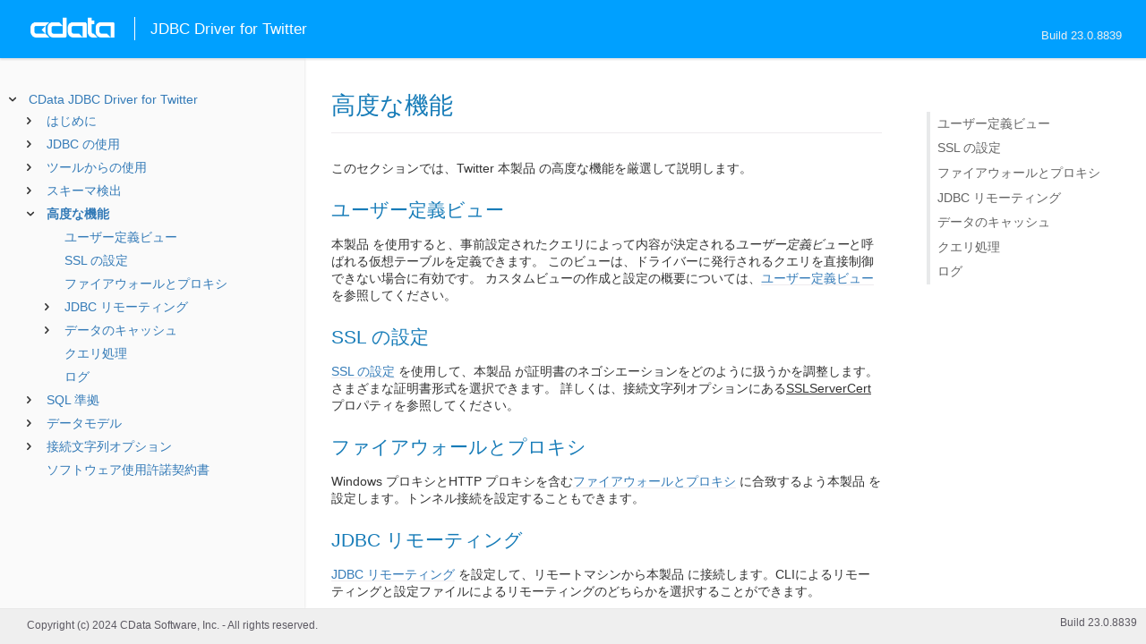

--- FILE ---
content_type: text/html
request_url: https://cdn.cdata.com/help/RTJ/jp/jdbc/pg_advancedfeatures.htm
body_size: 2953
content:
  

  
<!DOCTYPE html><html>
<head>
  <meta http-equiv="Content-Type" content="text/html; charset=utf-8" />
  	<link rel="shortcut icon" href="/favicon.ico" type="image/x-icon">
	<link rel="icon" href="/favicon.ico" type="image/x-icon">
    
  
  <title>CData JDBC Driver for Twitter - 高度な機能</title>
  <meta name="viewport" content="width=device-width, initial-scale=1">
	<meta name="description" 	content="CData JDBC Driver for Twitter - RSBTwitter - 高度な機能: " />
	<meta name="author" 		content="www.cdata.co.jp"> 
	<meta name="generator" 		content="高度な機能 (CData JDBC Driver for Twitter  [RTRJV Build 8839]);">
	

    <meta http-equiv="X-UA-Compatible" content="IE=edge" >
    <!--if it works on the readme.htm file-->          <link rel="stylesheet" type="text/css" href="../lib/bootstrap/bootstrap.min.css"/> 
      <link rel="stylesheet" type="text/css" href="../lib/syntaxhighlighter-3.0.83/styles/shCore.css" />
      <link rel="stylesheet" type="text/css" href="../lib/syntaxhighlighter-3.0.83/styles/shThemeDefault.css" />
      <link rel="stylesheet" type="text/css" href="help.css" />
      <link rel="stylesheet" type="text/css" href="../lib/tree.css" />
      
       <!-- CData Tracking Info -->      
      
      
            <!-- Google Tag Manager -->      <script>(function(w,d,s,l,i){w[l]=w[l]||[];w[l].push({'gtm.start':
        new Date().getTime(),event:'gtm.js'});var f=d.getElementsByTagName(s)[0],
        j=d.createElement(s),dl=l!='dataLayer'?'&l='+l:'';j.async=true;j.src=
        'https://www.googletagmanager.com/gtm.js?id='+i+dl;f.parentNode.insertBefore(j,f);
        })(window,document,'script','dataLayer','GTM-PDNQ38N');</script>
      <!-- End Google Tag Manager -->      
    </head>
<body>
	
  <div class="header">
    
    <div id="whlogo">&nbsp;</div>
    
    <div id='whheader'>
    	<h1>JDBC Driver for Twitter</h1>

    	<span class="phones">Build 23.0.8839</span>
    	</div>
    <div id="hamburger-menu"></div>
  </div>
    <div border="0" cellpadding="0" cellspacing="0" id="whlayout">
        
        <div id="whcontent">
        <!-- TABLE OF CONTENTS -->            <div height="100%" id=whleftcol width='1%' > 
 
                <div id='whsizer' style='width:340px;'>
        
                </div>
            </div>
        <!-- /TABLE OF CONTENTS -->    
        <div id="whrightcol">
				<div style='margin:0; padding:0;'>
						
						<div id=newver style='display:none;'></div>
				</div>
				
				<div id=whiframe>
					
                            
					<! -- BEGIN CONTENT -->					<div id="wrapper">
						<div id="content">
							<h1 id="default">高度な機能</h1>
              <!-- <span id=whtitle>
              &prodname; - Build &prod.vermaj;.&prod.vermin;.&prod:verint;
              </span> -->




    <div class="chapter_content" id="pg_advancedfeatures">

<p>このセクションでは、Twitter 本製品 の高度な機能を厳選して説明します。

</p>

<p>
<h2>ユーザー定義ビュー</h2>
 </p>

<p>本製品 を使用すると、事前設定されたクエリによって内容が決定される<i>ユーザー定義ビュー</i>と呼ばれる仮想テーブルを定義できます。  
このビューは、ドライバーに発行されるクエリを直接制御できない場合に有効です。
カスタムビューの作成と設定の概要については、<a href="pg_userviews.htm">ユーザー定義ビュー</a> を参照してください。


<h2>SSL の設定</h2>
</p>

<p><a href="pg_advancedssl.htm">SSL の設定</a> を使用して、本製品 が証明書のネゴシエーションをどのように扱うかを調整します。さまざまな証明書形式を選択できます。
詳しくは、接続文字列オプションにある<u>SSLServerCert</u> プロパティを参照してください。</p>

<p>
<h2>ファイアウォールとプロキシ</h2>
</p>

<p>Windows プロキシとHTTP プロキシを含む<a href="pg_advancedproxy.htm">ファイアウォールとプロキシ</a> に合致するよう本製品 を設定します。トンネル接続を設定することもできます。</p>

<p>

<h2>JDBC リモーティング</h2>
</p>

<p><a href="pg_remotingintroj.htm">JDBC リモーティング</a> を設定して、リモートマシンから本製品 に接続します。CLIによるリモーティングと設定ファイルによるリモーティングのどちらかを選択することができます。





</p>

<p>
<h2>データのキャッシュ</h2>
</p>

<p><a href="pg_caching.htm">データのキャッシュ</a> はデータへのより高速な接続を実現し、API 呼び出しの回数を減らすことでパフォーマンスを向上します。 
コネクタは、複数の接続でキャッシュを共有することもできるシンプルなキャッシュモデルをサポートします。
キャッシュ接続を設定する際、自動的または明示的なデータキャッシュを指定できます。 



<h2>クエリ処理</h2>
</p>

<p>本製品 は、Twitter にできるだけ多くのSELECT ステートメント処理をオフロードし、残りのクエリをクライアント側のインメモリで処理します。</p>

<p>詳しくは<a href="pg_advancedqueryproc.htm">クエリ処理</a> を参照してください。


<h2>ログ</h2>
</p>

<p>CData ログを調整するために使用可能な設定の概要については、<a href="pg_advancedlogging.htm">ログ</a> を参照してください。基本的なロギングでは、
次の2つの接続プロパティを設定するだけです。<u>LogModules</u> 接続プロパティを使用してログに記録する情報のサブセットを選択できる、
より洗練されたロギングをサポートする多数の機能があります。 </p>

<p></p>

    </div>

  
				</p>
					<!-- <div style="width:450px;"><tbody><div><td>&;nbsp;</td></div></tbody></div> -->				</div>	
			</div>
			<div class="right-table-of-contents" id="table-of-contents"></div>
		<!-- END CONTENT -->	
	</div>
            </div>
        </div>
        <div>

				<div id='whfooter'>
					<div class=content>
            						Copyright (c) 2024 CData Software, Inc. - All rights reserved.
            
            
						<div class='build'>Build 23.0.8839</div>
					</div>&nbsp;
				</div>
        </div>
    </div>
	
			<script type="text/javascript" src="../lib/jquery-3.5.1.min.js"></script>
		<script type="text/javascript" src="../lib/syntaxhighlighter-3.0.83/scripts/XRegExp.js"></script>	
		<script type="text/javascript" src="../lib/syntaxhighlighter-3.0.83/scripts/shCore.js"></script>
		<script type="text/javascript" src="../lib/syntaxhighlighter-3.0.83/scripts/shAutoloader.js"></script>
		<script type="text/javascript" src="../lib/bootstrap/bootstrap.min.js"></script>
		<script type="text/javascript" src="../lib/toc-dist.js"></script>
		<script type="text/javascript" src="../lib/help.js"></script>
	
	
	<script defer src="https://static.cloudflareinsights.com/beacon.min.js/vcd15cbe7772f49c399c6a5babf22c1241717689176015" integrity="sha512-ZpsOmlRQV6y907TI0dKBHq9Md29nnaEIPlkf84rnaERnq6zvWvPUqr2ft8M1aS28oN72PdrCzSjY4U6VaAw1EQ==" data-cf-beacon='{"version":"2024.11.0","token":"a8bd74d4ba2f4be4ace93132620a7cc6","server_timing":{"name":{"cfCacheStatus":true,"cfEdge":true,"cfExtPri":true,"cfL4":true,"cfOrigin":true,"cfSpeedBrain":true},"location_startswith":null}}' crossorigin="anonymous"></script>
</body></html>









--- FILE ---
content_type: text/html
request_url: https://cdn.cdata.com/help/RTJ/jp/jdbc/_toc.htm
body_size: 2633
content:


































<!--if it works on the readme.htm file-->

        
        
    


<div id="whtoc" style="display:none;">

<!--  BEGIN TOC CONTENT -->
<UL >


  <LI class="expanded">
  <a href="default.htm">CData JDBC Driver for Twitter</a>

  <UL>








  
    <LI>
      <a href="pg_startedintroj.htm">はじめに</a>





  <UL>




  
    <LI>
      <a href="pg_licensingjdbc.htm"> ライセンス</a>








  
    <LI>
      <a href="pg_connectionj.htm"> 接続の確立</a>








  
    <LI>
      <a href="pg_jdbcconnstring.htm"> JDBC URL の構築</a>








  
    <LI>
      <a href="pg_oauthcustomappcreate.htm"> カスタムOAuth アプリの作成</a>








  
    <LI>
      <a href="pg_changelog.htm"> 変更履歴</a>








  </UL>

  
    <LI>
      <a href="pg_usagej.htm">JDBC の使用</a>





  <UL>




  
    <LI>
      <a href="pg_jars.htm"> インストールされるファイル</a>








  
    <LI>
      <a href="pg_JDBCconnectcode.htm"> Code からの接続</a>








  
    <LI>
      <a href="pg_JDBCqueries.htm"> ステートメントの実行</a>








  
    <LI>
      <a href="pg_JDBCupdates.htm"> プリペアドステートメントの使用</a>








  
    <LI>
      <a href="pg_connectionpoolingjdbc.htm"> 接続プール</a>





  <UL>




  
    <LI>
      <a href="pg_jndipooling.htm"> JNDI</a>








  </UL>

  
    <LI>
      <a href="pg_storedprocedurej.htm"> ストアドプロシージャの呼び出し</a>








  </UL>

  
    <LI>
      <a href="pg_jdbctoolsintro.htm">ツールからの使用</a>





  <UL>




  
    <LI>
      <a href="pg_jdbcdbvisualizer.htm"> DbVisualizer</a>








  
    <LI>
      <a href="pg_jdbcdbeaver.htm"> DBeaver</a>








  
    <LI>
      <a href="pg_jdbcsquirrel.htm"> SQuirreL SQL</a>








  
    <LI>
      <a href="pg_jdbctableau.htm"> Tableau</a>








  </UL>

  
    <LI>
      <a href="pg_systemtablesintro.htm">スキーマ検出</a>





  <UL>




  
    <LI>
      <a href="pg_systemtablesj.htm"> テーブル</a>








  
    <LI>
      <a href="pg_systemcolumnsj.htm"> カラム</a>








  
    <LI>
      <a href="pg_spmetadataj.htm"> プロシージャ</a>








  
    <LI>
      <a href="pg_spmetadataparamj.htm"> プロシージャパラメータ</a>








  
    <LI>
      <a href="pg_primarykeysjdbc.htm"> 主キー</a>








  
    <LI>
      <a href="pg_connmetadatajava.htm"> 接続プロパティ</a>








  
    <LI>
      <a href="pg_resultsetmetadatajdbc.htm"> 結果セット</a>








  </UL>

  
    <LI>
      <a href="pg_advancedfeatures.htm">高度な機能</a>





  <UL>




  
    <LI>
      <a href="pg_userviews.htm"> ユーザー定義ビュー</a>








  
    <LI>
      <a href="pg_advancedssl.htm"> SSL の設定</a>








  
    <LI>
      <a href="pg_advancedproxy.htm"> ファイアウォールとプロキシ</a>








  
    <LI>
      <a href="pg_remotingintroj.htm"> JDBC リモーティング</a>





  <UL>




  
    <LI>
      <a href="pg_cli.htm"> CLI オプション</a>








  
    <LI>
      <a href="pg_conf.htm"> コンフィグファイル</a>








  </UL>

  
    <LI>
      <a href="pg_caching.htm"> データのキャッシュ</a>





  <UL>




  
    <LI>
      <a href="pg_workings.htm">キャッシュ接続の設定</a>








  
    <LI>
      <a href="pg_cacheAutomatically.htm">データの自動キャッシュ</a>








  
    <LI>
      <a href="pg_cacheExplicitly.htm">明示的なデータのキャッシュ</a>








  
    <LI>
      <a href="pg_cachedatatypemapping.htm">データ型マッピング</a>








  </UL>

  
    <LI>
      <a href="pg_advancedqueryproc.htm"> クエリ処理</a>








  
    <LI>
      <a href="pg_advancedlogging.htm"> ログ</a>








  </UL>

  
    <LI>
      <a href="pg_overview.htm">SQL 準拠</a>





  <UL>




  
    <LI>
      <a href="pg_sqlfunctions.htm"> SQL 関数</a>





  <UL>




  
    <LI>
      <a href="pg_sqlstringfunctions.htm"> 文字列関数</a>








  
    <LI>
      <a href="pg_sqlmathfunctions.htm"> 算術関数</a>








  
    <LI>
      <a href="pg_sqldatefunctions.htm"> 日付関数</a>








  
    <LI>
      <a href="pg_dateliteralfunctions.htm">日付リテラル関数</a>








  </UL>

  
    <LI>
      <a href="pg_select.htm">SELECT ステートメント</a>





  <UL>




  
    <LI>
      <a href="pg_sfagg.htm">集計関数</a>








  
    <LI>
      <a href="pg_sfjoin.htm">JOIN クエリ</a>








  
    <LI>
      <a href="pg_window.htm">Window 関数</a>








  
    <LI>
      <a href="pg_tablevaluedfunctions.htm">テーブル値関数</a>








  </UL>

  
    <LI>
      <a href="pg_insert.htm">INSERT ステートメント</a>








  
    <LI>
      <a href="pg_delete.htm">DELETE ステートメント</a>








  
    <LI>
      <a href="pg_cache.htm">CACHE ステートメント</a>








  
    <LI>
      <a href="pg_exec.htm">EXECUTE ステートメント</a>








  
    <LI>
      <a href="pg_pivotunpivot.htm">PIVOT およびUNPIVOT</a>








  </UL>

  
    <LI>
      <a href="pg_datamodel.htm">データモデル</a>





  <UL>




  
    <LI>
      <a href="pg_alltables.htm"> テーブル</a>





  <UL>




  
    <LI>
      <a href="pg_table-directmessages.htm"> DirectMessages</a>








  
    <LI>
      <a href="pg_table-favorites.htm"> Favorites</a>








  
    <LI>
      <a href="pg_table-following.htm"> Following</a>








  
    <LI>
      <a href="pg_table-streamrules.htm"> StreamRules</a>








  
    <LI>
      <a href="pg_table-tweets.htm"> Tweets</a>








  </UL>

  
    <LI>
      <a href="pg_allviews.htm"> ビュー</a>





  <UL>




  
    <LI>
      <a href="pg_table-accountsettings.htm">AccountSettings</a>








  
    <LI>
      <a href="pg_table-followers.htm">Followers</a>








  
    <LI>
      <a href="pg_table-listmembers.htm">ListMembers</a>








  
    <LI>
      <a href="pg_table-lists.htm">Lists</a>








  
    <LI>
      <a href="pg_table-listsubscribers.htm">ListSubscribers</a>








  
    <LI>
      <a href="pg_table-mentions.htm">Mentions</a>








  
    <LI>
      <a href="pg_table-retweets.htm">Retweets</a>








  
    <LI>
      <a href="pg_table-trends.htm">Trends</a>








  
    <LI>
      <a href="pg_table-tweetstream.htm">TweetStream</a>








  
    <LI>
      <a href="pg_table-users.htm">Users</a>








  </UL>

  
    <LI>
      <a href="pg_allsps.htm"> ストアドプロシージャ</a>





  <UL>




  
    <LI>
      <a href="pg_sp-geosearch.htm">GeoSearch</a>








  
    <LI>
      <a href="pg_sp-getoauthaccesstoken.htm">GetOAuthAccessToken</a>








  
    <LI>
      <a href="pg_sp-getoauthauthorizationurl.htm">GetOAuthAuthorizationURL</a>








  
    <LI>
      <a href="pg_sp-getremainingrequests.htm">GetRemainingRequests</a>








  
    <LI>
      <a href="pg_sp-reversegeosearch.htm">ReverseGeoSearch</a>








  
    <LI>
      <a href="pg_sp-uploadmedia.htm">UploadMedia</a>








  </UL>

  
    <LI>
      <a href="pg_allsystables.htm"> システムテーブル</a>





  <UL>




  
    <LI>
      <a href="pg_table-syscatalogs.htm">sys_catalogs</a>








  
    <LI>
      <a href="pg_table-sysschemas.htm">sys_schemas</a>








  
    <LI>
      <a href="pg_table-systables.htm">sys_tables</a>








  
    <LI>
      <a href="pg_table-systablecolumns.htm">sys_tablecolumns</a>








  
    <LI>
      <a href="pg_table-sysprocedures.htm">sys_procedures</a>








  
    <LI>
      <a href="pg_table-sysprocedureparameters.htm">sys_procedureparameters</a>








  
    <LI>
      <a href="pg_table-syskeycolumns.htm">sys_keycolumns</a>








  
    <LI>
      <a href="pg_table-foreignkeys.htm">sys_foreignkeys</a>








  
    <LI>
      <a href="pg_table-primarykeys.htm">sys_primarykeys</a>








  
    <LI>
      <a href="pg_table-sysindexes.htm">sys_indexes</a>








  
    <LI>
      <a href="pg_table-sysconnectionprops.htm">sys_connection_props</a>








  
    <LI>
      <a href="pg_table-syssqlinfo.htm">sys_sqlinfo</a>








  
    <LI>
      <a href="pg_table-sysidentity.htm">sys_identity</a>







  </UL>

  </UL>





  <LI>
    <a href="Connection.htm">接続文字列オプション</a>
  
  <UL>






<li>
<a href="RSBTwitter_c_Authentication.htm">Authentication</a>
<UL>
		
<LI>

<a href="RSBTwitter_p_UseAppOnlyAuthentication.htm">UseAppOnlyAuthentication</a>


</UL>




<li>
<a href="RSBTwitter_c_OAuth.htm">OAuth</a>
<UL>
		
<LI>

<a href="RSBTwitter_p_InitiateOAuth.htm">InitiateOAuth</a>



		
<LI>

<a href="RSBTwitter_p_OAuthClientId.htm">OAuthClientId</a>



		
<LI>

<a href="RSBTwitter_p_OAuthClientSecret.htm">OAuthClientSecret</a>



		
<LI>

<a href="RSBTwitter_p_OAuthAccessToken.htm">OAuthAccessToken</a>



		
<LI>

<a href="RSBTwitter_p_OAuthAccessTokenSecret.htm">OAuthAccessTokenSecret</a>



		
<LI>

<a href="RSBTwitter_p_OAuthSettingsLocation.htm">OAuthSettingsLocation</a>



		
<LI>

<a href="RSBTwitter_p_CallbackURL.htm">CallbackURL</a>



		
<LI>

<a href="RSBTwitter_p_OAuthVerifier.htm">OAuthVerifier</a>



		
<LI>

<a href="RSBTwitter_p_AuthToken.htm">AuthToken</a>



		
<LI>

<a href="RSBTwitter_p_AuthKey.htm">AuthKey</a>



		
<LI>

<a href="RSBTwitter_p_OAuthExpiresIn.htm">OAuthExpiresIn</a>



		
<LI>

<a href="RSBTwitter_p_OAuthTokenTimestamp.htm">OAuthTokenTimestamp</a>


</UL>




<li>
<a href="RSBTwitter_c_SSL.htm">SSL</a>
<UL>
		
<LI>

<a href="RSBTwitter_p_SSLServerCert.htm">SSLServerCert</a>


</UL>




<li>
<a href="RSBTwitter_c_Firewall.htm">Firewall</a>
<UL>
		
<LI>

<a href="RSBTwitter_p_FirewallType.htm">FirewallType</a>



		
<LI>

<a href="RSBTwitter_p_FirewallServer.htm">FirewallServer</a>



		
<LI>

<a href="RSBTwitter_p_FirewallPort.htm">FirewallPort</a>



		
<LI>

<a href="RSBTwitter_p_FirewallUser.htm">FirewallUser</a>



		
<LI>

<a href="RSBTwitter_p_FirewallPassword.htm">FirewallPassword</a>


</UL>




<li>
<a href="RSBTwitter_c_Proxy.htm">Proxy</a>
<UL>
		
<LI>

<a href="RSBTwitter_p_ProxyAutoDetect.htm">ProxyAutoDetect</a>



		
<LI>

<a href="RSBTwitter_p_ProxyServer.htm">ProxyServer</a>



		
<LI>

<a href="RSBTwitter_p_ProxyPort.htm">ProxyPort</a>



		
<LI>

<a href="RSBTwitter_p_ProxyAuthScheme.htm">ProxyAuthScheme</a>



		
<LI>

<a href="RSBTwitter_p_ProxyUser.htm">ProxyUser</a>



		
<LI>

<a href="RSBTwitter_p_ProxyPassword.htm">ProxyPassword</a>



		
<LI>

<a href="RSBTwitter_p_ProxySSLType.htm">ProxySSLType</a>



		
<LI>

<a href="RSBTwitter_p_ProxyExceptions.htm">ProxyExceptions</a>


</UL>




<li>
<a href="RSBTwitter_c_Logging.htm">Logging</a>
<UL>
		
<LI>

<a href="RSBTwitter_p_Logfile.htm">Logfile</a>



		
<LI>

<a href="RSBTwitter_p_Verbosity.htm">Verbosity</a>



		
<LI>

<a href="RSBTwitter_p_LogModules.htm">LogModules</a>



		
<LI>

<a href="RSBTwitter_p_MaxLogFileSize.htm">MaxLogFileSize</a>



		
<LI>

<a href="RSBTwitter_p_MaxLogFileCount.htm">MaxLogFileCount</a>


</UL>




<li>
<a href="RSBTwitter_c_Schema.htm">Schema</a>
<UL>
		
<LI>

<a href="RSBTwitter_p_Location.htm">Location</a>



		
<LI>

<a href="RSBTwitter_p_BrowsableSchemas.htm">BrowsableSchemas</a>



		
<LI>

<a href="RSBTwitter_p_Tables.htm">Tables</a>



		
<LI>

<a href="RSBTwitter_p_Views.htm">Views</a>


</UL>




<li>
<a href="RSBTwitter_c_Caching.htm">Caching</a>
<UL>
		
<LI>

<a href="RSBTwitter_p_AutoCache.htm">AutoCache</a>



		
<LI>

<a href="RSBTwitter_p_CacheDriver.htm">CacheDriver</a>



		
<LI>

<a href="RSBTwitter_p_CacheConnection.htm">CacheConnection</a>



		
<LI>

<a href="RSBTwitter_p_CacheLocation.htm">CacheLocation</a>



		
<LI>

<a href="RSBTwitter_p_CacheTolerance.htm">CacheTolerance</a>



		
<LI>

<a href="RSBTwitter_p_Offline.htm">Offline</a>



		
<LI>

<a href="RSBTwitter_p_CacheMetadata.htm">CacheMetadata</a>


</UL>




<li>
<a href="RSBTwitter_c_Miscellaneous.htm">Miscellaneous</a>
<UL>
		
<LI>

<a href="RSBTwitter_p_BatchSize.htm">BatchSize</a>



		
<LI>

<a href="RSBTwitter_p_ConnectionLifeTime.htm">ConnectionLifeTime</a>



		
<LI>

<a href="RSBTwitter_p_ConnectOnOpen.htm">ConnectOnOpen</a>



		
<LI>

<a href="RSBTwitter_p_IsPremiumTwitter.htm">IsPremiumTwitter</a>



		
<LI>

<a href="RSBTwitter_p_MaxRateLimitDelay.htm">MaxRateLimitDelay</a>



		
<LI>

<a href="RSBTwitter_p_MaxRows.htm">MaxRows</a>



		
<LI>

<a href="RSBTwitter_p_Other.htm">Other</a>



		
<LI>

<a href="RSBTwitter_p_PoolIdleTimeout.htm">PoolIdleTimeout</a>



		
<LI>

<a href="RSBTwitter_p_PoolMaxSize.htm">PoolMaxSize</a>



		
<LI>

<a href="RSBTwitter_p_PoolMinSize.htm">PoolMinSize</a>



		
<LI>

<a href="RSBTwitter_p_PoolWaitTime.htm">PoolWaitTime</a>



		
<LI>

<a href="RSBTwitter_p_PseudoColumns.htm">PseudoColumns</a>



		
<LI>

<a href="RSBTwitter_p_Readonly.htm">Readonly</a>



		
<LI>

<a href="RSBTwitter_p_RTK.htm">RTK</a>



		
<LI>

<a href="RSBTwitter_p_SearchTerms.htm">SearchTerms</a>



		
<LI>

<a href="RSBTwitter_p_StreamPageSize.htm">StreamPageSize</a>



		
<LI>

<a href="RSBTwitter_p_StreamReadDuration.htm">StreamReadDuration</a>



		
<LI>

<a href="RSBTwitter_p_StreamTimeout.htm">StreamTimeout</a>



		
<LI>

<a href="RSBTwitter_p_Timeout.htm">Timeout</a>



		
<LI>

<a href="RSBTwitter_p_UseConnectionPooling.htm">UseConnectionPooling</a>



		
<LI>

<a href="RSBTwitter_p_UserDefinedViews.htm">UserDefinedViews</a>


</UL>












	</UL>



  <LI>

    <a href="license.htm">ソフトウェア使用許諾契約書</a>




</UL>

<!-- END TOC CONTENT -->

</div>            

--- FILE ---
content_type: text/plain
request_url: https://c.6sc.co/?m=1
body_size: 2
content:
6suuid=8aaa3717043e130082487169af010000dc172b00